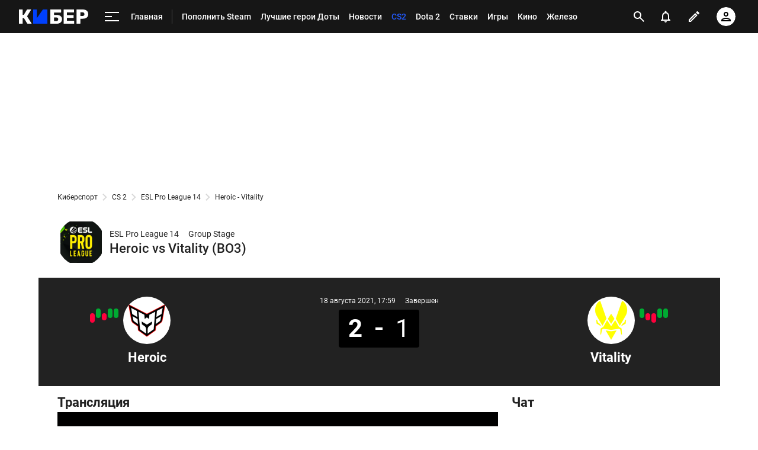

--- FILE ---
content_type: text/html; charset=utf-8
request_url: https://www.google.com/recaptcha/api2/anchor?ar=1&k=6LfctWkUAAAAAA0IBo4Q7wlWetU0jcVC7v5BXbFT&co=aHR0cHM6Ly9jeWJlci5zcG9ydHMucnU6NDQz&hl=en&v=PoyoqOPhxBO7pBk68S4YbpHZ&size=invisible&badge=inline&anchor-ms=20000&execute-ms=30000&cb=pfrzvuc28ksk
body_size: 49504
content:
<!DOCTYPE HTML><html dir="ltr" lang="en"><head><meta http-equiv="Content-Type" content="text/html; charset=UTF-8">
<meta http-equiv="X-UA-Compatible" content="IE=edge">
<title>reCAPTCHA</title>
<style type="text/css">
/* cyrillic-ext */
@font-face {
  font-family: 'Roboto';
  font-style: normal;
  font-weight: 400;
  font-stretch: 100%;
  src: url(//fonts.gstatic.com/s/roboto/v48/KFO7CnqEu92Fr1ME7kSn66aGLdTylUAMa3GUBHMdazTgWw.woff2) format('woff2');
  unicode-range: U+0460-052F, U+1C80-1C8A, U+20B4, U+2DE0-2DFF, U+A640-A69F, U+FE2E-FE2F;
}
/* cyrillic */
@font-face {
  font-family: 'Roboto';
  font-style: normal;
  font-weight: 400;
  font-stretch: 100%;
  src: url(//fonts.gstatic.com/s/roboto/v48/KFO7CnqEu92Fr1ME7kSn66aGLdTylUAMa3iUBHMdazTgWw.woff2) format('woff2');
  unicode-range: U+0301, U+0400-045F, U+0490-0491, U+04B0-04B1, U+2116;
}
/* greek-ext */
@font-face {
  font-family: 'Roboto';
  font-style: normal;
  font-weight: 400;
  font-stretch: 100%;
  src: url(//fonts.gstatic.com/s/roboto/v48/KFO7CnqEu92Fr1ME7kSn66aGLdTylUAMa3CUBHMdazTgWw.woff2) format('woff2');
  unicode-range: U+1F00-1FFF;
}
/* greek */
@font-face {
  font-family: 'Roboto';
  font-style: normal;
  font-weight: 400;
  font-stretch: 100%;
  src: url(//fonts.gstatic.com/s/roboto/v48/KFO7CnqEu92Fr1ME7kSn66aGLdTylUAMa3-UBHMdazTgWw.woff2) format('woff2');
  unicode-range: U+0370-0377, U+037A-037F, U+0384-038A, U+038C, U+038E-03A1, U+03A3-03FF;
}
/* math */
@font-face {
  font-family: 'Roboto';
  font-style: normal;
  font-weight: 400;
  font-stretch: 100%;
  src: url(//fonts.gstatic.com/s/roboto/v48/KFO7CnqEu92Fr1ME7kSn66aGLdTylUAMawCUBHMdazTgWw.woff2) format('woff2');
  unicode-range: U+0302-0303, U+0305, U+0307-0308, U+0310, U+0312, U+0315, U+031A, U+0326-0327, U+032C, U+032F-0330, U+0332-0333, U+0338, U+033A, U+0346, U+034D, U+0391-03A1, U+03A3-03A9, U+03B1-03C9, U+03D1, U+03D5-03D6, U+03F0-03F1, U+03F4-03F5, U+2016-2017, U+2034-2038, U+203C, U+2040, U+2043, U+2047, U+2050, U+2057, U+205F, U+2070-2071, U+2074-208E, U+2090-209C, U+20D0-20DC, U+20E1, U+20E5-20EF, U+2100-2112, U+2114-2115, U+2117-2121, U+2123-214F, U+2190, U+2192, U+2194-21AE, U+21B0-21E5, U+21F1-21F2, U+21F4-2211, U+2213-2214, U+2216-22FF, U+2308-230B, U+2310, U+2319, U+231C-2321, U+2336-237A, U+237C, U+2395, U+239B-23B7, U+23D0, U+23DC-23E1, U+2474-2475, U+25AF, U+25B3, U+25B7, U+25BD, U+25C1, U+25CA, U+25CC, U+25FB, U+266D-266F, U+27C0-27FF, U+2900-2AFF, U+2B0E-2B11, U+2B30-2B4C, U+2BFE, U+3030, U+FF5B, U+FF5D, U+1D400-1D7FF, U+1EE00-1EEFF;
}
/* symbols */
@font-face {
  font-family: 'Roboto';
  font-style: normal;
  font-weight: 400;
  font-stretch: 100%;
  src: url(//fonts.gstatic.com/s/roboto/v48/KFO7CnqEu92Fr1ME7kSn66aGLdTylUAMaxKUBHMdazTgWw.woff2) format('woff2');
  unicode-range: U+0001-000C, U+000E-001F, U+007F-009F, U+20DD-20E0, U+20E2-20E4, U+2150-218F, U+2190, U+2192, U+2194-2199, U+21AF, U+21E6-21F0, U+21F3, U+2218-2219, U+2299, U+22C4-22C6, U+2300-243F, U+2440-244A, U+2460-24FF, U+25A0-27BF, U+2800-28FF, U+2921-2922, U+2981, U+29BF, U+29EB, U+2B00-2BFF, U+4DC0-4DFF, U+FFF9-FFFB, U+10140-1018E, U+10190-1019C, U+101A0, U+101D0-101FD, U+102E0-102FB, U+10E60-10E7E, U+1D2C0-1D2D3, U+1D2E0-1D37F, U+1F000-1F0FF, U+1F100-1F1AD, U+1F1E6-1F1FF, U+1F30D-1F30F, U+1F315, U+1F31C, U+1F31E, U+1F320-1F32C, U+1F336, U+1F378, U+1F37D, U+1F382, U+1F393-1F39F, U+1F3A7-1F3A8, U+1F3AC-1F3AF, U+1F3C2, U+1F3C4-1F3C6, U+1F3CA-1F3CE, U+1F3D4-1F3E0, U+1F3ED, U+1F3F1-1F3F3, U+1F3F5-1F3F7, U+1F408, U+1F415, U+1F41F, U+1F426, U+1F43F, U+1F441-1F442, U+1F444, U+1F446-1F449, U+1F44C-1F44E, U+1F453, U+1F46A, U+1F47D, U+1F4A3, U+1F4B0, U+1F4B3, U+1F4B9, U+1F4BB, U+1F4BF, U+1F4C8-1F4CB, U+1F4D6, U+1F4DA, U+1F4DF, U+1F4E3-1F4E6, U+1F4EA-1F4ED, U+1F4F7, U+1F4F9-1F4FB, U+1F4FD-1F4FE, U+1F503, U+1F507-1F50B, U+1F50D, U+1F512-1F513, U+1F53E-1F54A, U+1F54F-1F5FA, U+1F610, U+1F650-1F67F, U+1F687, U+1F68D, U+1F691, U+1F694, U+1F698, U+1F6AD, U+1F6B2, U+1F6B9-1F6BA, U+1F6BC, U+1F6C6-1F6CF, U+1F6D3-1F6D7, U+1F6E0-1F6EA, U+1F6F0-1F6F3, U+1F6F7-1F6FC, U+1F700-1F7FF, U+1F800-1F80B, U+1F810-1F847, U+1F850-1F859, U+1F860-1F887, U+1F890-1F8AD, U+1F8B0-1F8BB, U+1F8C0-1F8C1, U+1F900-1F90B, U+1F93B, U+1F946, U+1F984, U+1F996, U+1F9E9, U+1FA00-1FA6F, U+1FA70-1FA7C, U+1FA80-1FA89, U+1FA8F-1FAC6, U+1FACE-1FADC, U+1FADF-1FAE9, U+1FAF0-1FAF8, U+1FB00-1FBFF;
}
/* vietnamese */
@font-face {
  font-family: 'Roboto';
  font-style: normal;
  font-weight: 400;
  font-stretch: 100%;
  src: url(//fonts.gstatic.com/s/roboto/v48/KFO7CnqEu92Fr1ME7kSn66aGLdTylUAMa3OUBHMdazTgWw.woff2) format('woff2');
  unicode-range: U+0102-0103, U+0110-0111, U+0128-0129, U+0168-0169, U+01A0-01A1, U+01AF-01B0, U+0300-0301, U+0303-0304, U+0308-0309, U+0323, U+0329, U+1EA0-1EF9, U+20AB;
}
/* latin-ext */
@font-face {
  font-family: 'Roboto';
  font-style: normal;
  font-weight: 400;
  font-stretch: 100%;
  src: url(//fonts.gstatic.com/s/roboto/v48/KFO7CnqEu92Fr1ME7kSn66aGLdTylUAMa3KUBHMdazTgWw.woff2) format('woff2');
  unicode-range: U+0100-02BA, U+02BD-02C5, U+02C7-02CC, U+02CE-02D7, U+02DD-02FF, U+0304, U+0308, U+0329, U+1D00-1DBF, U+1E00-1E9F, U+1EF2-1EFF, U+2020, U+20A0-20AB, U+20AD-20C0, U+2113, U+2C60-2C7F, U+A720-A7FF;
}
/* latin */
@font-face {
  font-family: 'Roboto';
  font-style: normal;
  font-weight: 400;
  font-stretch: 100%;
  src: url(//fonts.gstatic.com/s/roboto/v48/KFO7CnqEu92Fr1ME7kSn66aGLdTylUAMa3yUBHMdazQ.woff2) format('woff2');
  unicode-range: U+0000-00FF, U+0131, U+0152-0153, U+02BB-02BC, U+02C6, U+02DA, U+02DC, U+0304, U+0308, U+0329, U+2000-206F, U+20AC, U+2122, U+2191, U+2193, U+2212, U+2215, U+FEFF, U+FFFD;
}
/* cyrillic-ext */
@font-face {
  font-family: 'Roboto';
  font-style: normal;
  font-weight: 500;
  font-stretch: 100%;
  src: url(//fonts.gstatic.com/s/roboto/v48/KFO7CnqEu92Fr1ME7kSn66aGLdTylUAMa3GUBHMdazTgWw.woff2) format('woff2');
  unicode-range: U+0460-052F, U+1C80-1C8A, U+20B4, U+2DE0-2DFF, U+A640-A69F, U+FE2E-FE2F;
}
/* cyrillic */
@font-face {
  font-family: 'Roboto';
  font-style: normal;
  font-weight: 500;
  font-stretch: 100%;
  src: url(//fonts.gstatic.com/s/roboto/v48/KFO7CnqEu92Fr1ME7kSn66aGLdTylUAMa3iUBHMdazTgWw.woff2) format('woff2');
  unicode-range: U+0301, U+0400-045F, U+0490-0491, U+04B0-04B1, U+2116;
}
/* greek-ext */
@font-face {
  font-family: 'Roboto';
  font-style: normal;
  font-weight: 500;
  font-stretch: 100%;
  src: url(//fonts.gstatic.com/s/roboto/v48/KFO7CnqEu92Fr1ME7kSn66aGLdTylUAMa3CUBHMdazTgWw.woff2) format('woff2');
  unicode-range: U+1F00-1FFF;
}
/* greek */
@font-face {
  font-family: 'Roboto';
  font-style: normal;
  font-weight: 500;
  font-stretch: 100%;
  src: url(//fonts.gstatic.com/s/roboto/v48/KFO7CnqEu92Fr1ME7kSn66aGLdTylUAMa3-UBHMdazTgWw.woff2) format('woff2');
  unicode-range: U+0370-0377, U+037A-037F, U+0384-038A, U+038C, U+038E-03A1, U+03A3-03FF;
}
/* math */
@font-face {
  font-family: 'Roboto';
  font-style: normal;
  font-weight: 500;
  font-stretch: 100%;
  src: url(//fonts.gstatic.com/s/roboto/v48/KFO7CnqEu92Fr1ME7kSn66aGLdTylUAMawCUBHMdazTgWw.woff2) format('woff2');
  unicode-range: U+0302-0303, U+0305, U+0307-0308, U+0310, U+0312, U+0315, U+031A, U+0326-0327, U+032C, U+032F-0330, U+0332-0333, U+0338, U+033A, U+0346, U+034D, U+0391-03A1, U+03A3-03A9, U+03B1-03C9, U+03D1, U+03D5-03D6, U+03F0-03F1, U+03F4-03F5, U+2016-2017, U+2034-2038, U+203C, U+2040, U+2043, U+2047, U+2050, U+2057, U+205F, U+2070-2071, U+2074-208E, U+2090-209C, U+20D0-20DC, U+20E1, U+20E5-20EF, U+2100-2112, U+2114-2115, U+2117-2121, U+2123-214F, U+2190, U+2192, U+2194-21AE, U+21B0-21E5, U+21F1-21F2, U+21F4-2211, U+2213-2214, U+2216-22FF, U+2308-230B, U+2310, U+2319, U+231C-2321, U+2336-237A, U+237C, U+2395, U+239B-23B7, U+23D0, U+23DC-23E1, U+2474-2475, U+25AF, U+25B3, U+25B7, U+25BD, U+25C1, U+25CA, U+25CC, U+25FB, U+266D-266F, U+27C0-27FF, U+2900-2AFF, U+2B0E-2B11, U+2B30-2B4C, U+2BFE, U+3030, U+FF5B, U+FF5D, U+1D400-1D7FF, U+1EE00-1EEFF;
}
/* symbols */
@font-face {
  font-family: 'Roboto';
  font-style: normal;
  font-weight: 500;
  font-stretch: 100%;
  src: url(//fonts.gstatic.com/s/roboto/v48/KFO7CnqEu92Fr1ME7kSn66aGLdTylUAMaxKUBHMdazTgWw.woff2) format('woff2');
  unicode-range: U+0001-000C, U+000E-001F, U+007F-009F, U+20DD-20E0, U+20E2-20E4, U+2150-218F, U+2190, U+2192, U+2194-2199, U+21AF, U+21E6-21F0, U+21F3, U+2218-2219, U+2299, U+22C4-22C6, U+2300-243F, U+2440-244A, U+2460-24FF, U+25A0-27BF, U+2800-28FF, U+2921-2922, U+2981, U+29BF, U+29EB, U+2B00-2BFF, U+4DC0-4DFF, U+FFF9-FFFB, U+10140-1018E, U+10190-1019C, U+101A0, U+101D0-101FD, U+102E0-102FB, U+10E60-10E7E, U+1D2C0-1D2D3, U+1D2E0-1D37F, U+1F000-1F0FF, U+1F100-1F1AD, U+1F1E6-1F1FF, U+1F30D-1F30F, U+1F315, U+1F31C, U+1F31E, U+1F320-1F32C, U+1F336, U+1F378, U+1F37D, U+1F382, U+1F393-1F39F, U+1F3A7-1F3A8, U+1F3AC-1F3AF, U+1F3C2, U+1F3C4-1F3C6, U+1F3CA-1F3CE, U+1F3D4-1F3E0, U+1F3ED, U+1F3F1-1F3F3, U+1F3F5-1F3F7, U+1F408, U+1F415, U+1F41F, U+1F426, U+1F43F, U+1F441-1F442, U+1F444, U+1F446-1F449, U+1F44C-1F44E, U+1F453, U+1F46A, U+1F47D, U+1F4A3, U+1F4B0, U+1F4B3, U+1F4B9, U+1F4BB, U+1F4BF, U+1F4C8-1F4CB, U+1F4D6, U+1F4DA, U+1F4DF, U+1F4E3-1F4E6, U+1F4EA-1F4ED, U+1F4F7, U+1F4F9-1F4FB, U+1F4FD-1F4FE, U+1F503, U+1F507-1F50B, U+1F50D, U+1F512-1F513, U+1F53E-1F54A, U+1F54F-1F5FA, U+1F610, U+1F650-1F67F, U+1F687, U+1F68D, U+1F691, U+1F694, U+1F698, U+1F6AD, U+1F6B2, U+1F6B9-1F6BA, U+1F6BC, U+1F6C6-1F6CF, U+1F6D3-1F6D7, U+1F6E0-1F6EA, U+1F6F0-1F6F3, U+1F6F7-1F6FC, U+1F700-1F7FF, U+1F800-1F80B, U+1F810-1F847, U+1F850-1F859, U+1F860-1F887, U+1F890-1F8AD, U+1F8B0-1F8BB, U+1F8C0-1F8C1, U+1F900-1F90B, U+1F93B, U+1F946, U+1F984, U+1F996, U+1F9E9, U+1FA00-1FA6F, U+1FA70-1FA7C, U+1FA80-1FA89, U+1FA8F-1FAC6, U+1FACE-1FADC, U+1FADF-1FAE9, U+1FAF0-1FAF8, U+1FB00-1FBFF;
}
/* vietnamese */
@font-face {
  font-family: 'Roboto';
  font-style: normal;
  font-weight: 500;
  font-stretch: 100%;
  src: url(//fonts.gstatic.com/s/roboto/v48/KFO7CnqEu92Fr1ME7kSn66aGLdTylUAMa3OUBHMdazTgWw.woff2) format('woff2');
  unicode-range: U+0102-0103, U+0110-0111, U+0128-0129, U+0168-0169, U+01A0-01A1, U+01AF-01B0, U+0300-0301, U+0303-0304, U+0308-0309, U+0323, U+0329, U+1EA0-1EF9, U+20AB;
}
/* latin-ext */
@font-face {
  font-family: 'Roboto';
  font-style: normal;
  font-weight: 500;
  font-stretch: 100%;
  src: url(//fonts.gstatic.com/s/roboto/v48/KFO7CnqEu92Fr1ME7kSn66aGLdTylUAMa3KUBHMdazTgWw.woff2) format('woff2');
  unicode-range: U+0100-02BA, U+02BD-02C5, U+02C7-02CC, U+02CE-02D7, U+02DD-02FF, U+0304, U+0308, U+0329, U+1D00-1DBF, U+1E00-1E9F, U+1EF2-1EFF, U+2020, U+20A0-20AB, U+20AD-20C0, U+2113, U+2C60-2C7F, U+A720-A7FF;
}
/* latin */
@font-face {
  font-family: 'Roboto';
  font-style: normal;
  font-weight: 500;
  font-stretch: 100%;
  src: url(//fonts.gstatic.com/s/roboto/v48/KFO7CnqEu92Fr1ME7kSn66aGLdTylUAMa3yUBHMdazQ.woff2) format('woff2');
  unicode-range: U+0000-00FF, U+0131, U+0152-0153, U+02BB-02BC, U+02C6, U+02DA, U+02DC, U+0304, U+0308, U+0329, U+2000-206F, U+20AC, U+2122, U+2191, U+2193, U+2212, U+2215, U+FEFF, U+FFFD;
}
/* cyrillic-ext */
@font-face {
  font-family: 'Roboto';
  font-style: normal;
  font-weight: 900;
  font-stretch: 100%;
  src: url(//fonts.gstatic.com/s/roboto/v48/KFO7CnqEu92Fr1ME7kSn66aGLdTylUAMa3GUBHMdazTgWw.woff2) format('woff2');
  unicode-range: U+0460-052F, U+1C80-1C8A, U+20B4, U+2DE0-2DFF, U+A640-A69F, U+FE2E-FE2F;
}
/* cyrillic */
@font-face {
  font-family: 'Roboto';
  font-style: normal;
  font-weight: 900;
  font-stretch: 100%;
  src: url(//fonts.gstatic.com/s/roboto/v48/KFO7CnqEu92Fr1ME7kSn66aGLdTylUAMa3iUBHMdazTgWw.woff2) format('woff2');
  unicode-range: U+0301, U+0400-045F, U+0490-0491, U+04B0-04B1, U+2116;
}
/* greek-ext */
@font-face {
  font-family: 'Roboto';
  font-style: normal;
  font-weight: 900;
  font-stretch: 100%;
  src: url(//fonts.gstatic.com/s/roboto/v48/KFO7CnqEu92Fr1ME7kSn66aGLdTylUAMa3CUBHMdazTgWw.woff2) format('woff2');
  unicode-range: U+1F00-1FFF;
}
/* greek */
@font-face {
  font-family: 'Roboto';
  font-style: normal;
  font-weight: 900;
  font-stretch: 100%;
  src: url(//fonts.gstatic.com/s/roboto/v48/KFO7CnqEu92Fr1ME7kSn66aGLdTylUAMa3-UBHMdazTgWw.woff2) format('woff2');
  unicode-range: U+0370-0377, U+037A-037F, U+0384-038A, U+038C, U+038E-03A1, U+03A3-03FF;
}
/* math */
@font-face {
  font-family: 'Roboto';
  font-style: normal;
  font-weight: 900;
  font-stretch: 100%;
  src: url(//fonts.gstatic.com/s/roboto/v48/KFO7CnqEu92Fr1ME7kSn66aGLdTylUAMawCUBHMdazTgWw.woff2) format('woff2');
  unicode-range: U+0302-0303, U+0305, U+0307-0308, U+0310, U+0312, U+0315, U+031A, U+0326-0327, U+032C, U+032F-0330, U+0332-0333, U+0338, U+033A, U+0346, U+034D, U+0391-03A1, U+03A3-03A9, U+03B1-03C9, U+03D1, U+03D5-03D6, U+03F0-03F1, U+03F4-03F5, U+2016-2017, U+2034-2038, U+203C, U+2040, U+2043, U+2047, U+2050, U+2057, U+205F, U+2070-2071, U+2074-208E, U+2090-209C, U+20D0-20DC, U+20E1, U+20E5-20EF, U+2100-2112, U+2114-2115, U+2117-2121, U+2123-214F, U+2190, U+2192, U+2194-21AE, U+21B0-21E5, U+21F1-21F2, U+21F4-2211, U+2213-2214, U+2216-22FF, U+2308-230B, U+2310, U+2319, U+231C-2321, U+2336-237A, U+237C, U+2395, U+239B-23B7, U+23D0, U+23DC-23E1, U+2474-2475, U+25AF, U+25B3, U+25B7, U+25BD, U+25C1, U+25CA, U+25CC, U+25FB, U+266D-266F, U+27C0-27FF, U+2900-2AFF, U+2B0E-2B11, U+2B30-2B4C, U+2BFE, U+3030, U+FF5B, U+FF5D, U+1D400-1D7FF, U+1EE00-1EEFF;
}
/* symbols */
@font-face {
  font-family: 'Roboto';
  font-style: normal;
  font-weight: 900;
  font-stretch: 100%;
  src: url(//fonts.gstatic.com/s/roboto/v48/KFO7CnqEu92Fr1ME7kSn66aGLdTylUAMaxKUBHMdazTgWw.woff2) format('woff2');
  unicode-range: U+0001-000C, U+000E-001F, U+007F-009F, U+20DD-20E0, U+20E2-20E4, U+2150-218F, U+2190, U+2192, U+2194-2199, U+21AF, U+21E6-21F0, U+21F3, U+2218-2219, U+2299, U+22C4-22C6, U+2300-243F, U+2440-244A, U+2460-24FF, U+25A0-27BF, U+2800-28FF, U+2921-2922, U+2981, U+29BF, U+29EB, U+2B00-2BFF, U+4DC0-4DFF, U+FFF9-FFFB, U+10140-1018E, U+10190-1019C, U+101A0, U+101D0-101FD, U+102E0-102FB, U+10E60-10E7E, U+1D2C0-1D2D3, U+1D2E0-1D37F, U+1F000-1F0FF, U+1F100-1F1AD, U+1F1E6-1F1FF, U+1F30D-1F30F, U+1F315, U+1F31C, U+1F31E, U+1F320-1F32C, U+1F336, U+1F378, U+1F37D, U+1F382, U+1F393-1F39F, U+1F3A7-1F3A8, U+1F3AC-1F3AF, U+1F3C2, U+1F3C4-1F3C6, U+1F3CA-1F3CE, U+1F3D4-1F3E0, U+1F3ED, U+1F3F1-1F3F3, U+1F3F5-1F3F7, U+1F408, U+1F415, U+1F41F, U+1F426, U+1F43F, U+1F441-1F442, U+1F444, U+1F446-1F449, U+1F44C-1F44E, U+1F453, U+1F46A, U+1F47D, U+1F4A3, U+1F4B0, U+1F4B3, U+1F4B9, U+1F4BB, U+1F4BF, U+1F4C8-1F4CB, U+1F4D6, U+1F4DA, U+1F4DF, U+1F4E3-1F4E6, U+1F4EA-1F4ED, U+1F4F7, U+1F4F9-1F4FB, U+1F4FD-1F4FE, U+1F503, U+1F507-1F50B, U+1F50D, U+1F512-1F513, U+1F53E-1F54A, U+1F54F-1F5FA, U+1F610, U+1F650-1F67F, U+1F687, U+1F68D, U+1F691, U+1F694, U+1F698, U+1F6AD, U+1F6B2, U+1F6B9-1F6BA, U+1F6BC, U+1F6C6-1F6CF, U+1F6D3-1F6D7, U+1F6E0-1F6EA, U+1F6F0-1F6F3, U+1F6F7-1F6FC, U+1F700-1F7FF, U+1F800-1F80B, U+1F810-1F847, U+1F850-1F859, U+1F860-1F887, U+1F890-1F8AD, U+1F8B0-1F8BB, U+1F8C0-1F8C1, U+1F900-1F90B, U+1F93B, U+1F946, U+1F984, U+1F996, U+1F9E9, U+1FA00-1FA6F, U+1FA70-1FA7C, U+1FA80-1FA89, U+1FA8F-1FAC6, U+1FACE-1FADC, U+1FADF-1FAE9, U+1FAF0-1FAF8, U+1FB00-1FBFF;
}
/* vietnamese */
@font-face {
  font-family: 'Roboto';
  font-style: normal;
  font-weight: 900;
  font-stretch: 100%;
  src: url(//fonts.gstatic.com/s/roboto/v48/KFO7CnqEu92Fr1ME7kSn66aGLdTylUAMa3OUBHMdazTgWw.woff2) format('woff2');
  unicode-range: U+0102-0103, U+0110-0111, U+0128-0129, U+0168-0169, U+01A0-01A1, U+01AF-01B0, U+0300-0301, U+0303-0304, U+0308-0309, U+0323, U+0329, U+1EA0-1EF9, U+20AB;
}
/* latin-ext */
@font-face {
  font-family: 'Roboto';
  font-style: normal;
  font-weight: 900;
  font-stretch: 100%;
  src: url(//fonts.gstatic.com/s/roboto/v48/KFO7CnqEu92Fr1ME7kSn66aGLdTylUAMa3KUBHMdazTgWw.woff2) format('woff2');
  unicode-range: U+0100-02BA, U+02BD-02C5, U+02C7-02CC, U+02CE-02D7, U+02DD-02FF, U+0304, U+0308, U+0329, U+1D00-1DBF, U+1E00-1E9F, U+1EF2-1EFF, U+2020, U+20A0-20AB, U+20AD-20C0, U+2113, U+2C60-2C7F, U+A720-A7FF;
}
/* latin */
@font-face {
  font-family: 'Roboto';
  font-style: normal;
  font-weight: 900;
  font-stretch: 100%;
  src: url(//fonts.gstatic.com/s/roboto/v48/KFO7CnqEu92Fr1ME7kSn66aGLdTylUAMa3yUBHMdazQ.woff2) format('woff2');
  unicode-range: U+0000-00FF, U+0131, U+0152-0153, U+02BB-02BC, U+02C6, U+02DA, U+02DC, U+0304, U+0308, U+0329, U+2000-206F, U+20AC, U+2122, U+2191, U+2193, U+2212, U+2215, U+FEFF, U+FFFD;
}

</style>
<link rel="stylesheet" type="text/css" href="https://www.gstatic.com/recaptcha/releases/PoyoqOPhxBO7pBk68S4YbpHZ/styles__ltr.css">
<script nonce="iv84USTmDKV9RFHu2jPYWg" type="text/javascript">window['__recaptcha_api'] = 'https://www.google.com/recaptcha/api2/';</script>
<script type="text/javascript" src="https://www.gstatic.com/recaptcha/releases/PoyoqOPhxBO7pBk68S4YbpHZ/recaptcha__en.js" nonce="iv84USTmDKV9RFHu2jPYWg">
      
    </script></head>
<body><div id="rc-anchor-alert" class="rc-anchor-alert"></div>
<input type="hidden" id="recaptcha-token" value="[base64]">
<script type="text/javascript" nonce="iv84USTmDKV9RFHu2jPYWg">
      recaptcha.anchor.Main.init("[\x22ainput\x22,[\x22bgdata\x22,\x22\x22,\[base64]/[base64]/[base64]/ZyhXLGgpOnEoW04sMjEsbF0sVywwKSxoKSxmYWxzZSxmYWxzZSl9Y2F0Y2goayl7RygzNTgsVyk/[base64]/[base64]/[base64]/[base64]/[base64]/[base64]/[base64]/bmV3IEJbT10oRFswXSk6dz09Mj9uZXcgQltPXShEWzBdLERbMV0pOnc9PTM/bmV3IEJbT10oRFswXSxEWzFdLERbMl0pOnc9PTQ/[base64]/[base64]/[base64]/[base64]/[base64]\\u003d\x22,\[base64]\\u003d\\u003d\x22,\x22HC53wpo9TsKFbMKlOQDDj3fDmsKULsO4asOvWsKnXGFCw6ESwpsvw6hbYsOBw4rCjV3DlsOqw7fCj8Kyw7zCr8Kcw6XCu8OUw6/DiCJFTnt4Y8K+wp4zZWjCjTbDsDLCk8KsEcK4w60TfcKxAsK/ecKOYFxSNcOYMmtoPz/CsTvDtANRM8Ovw6DDjMOuw6YbK2zDgGcqwrDDlDHCo0BdwpPDiMKaHB/DqVPCoMOYOHPDnn3Co8OxPsOqRcKuw53DrcKOwos5w7jCqcONfADCtyDCjV3CuVNpw6HDsFAFbFgXCcOsTcKpw5XDmsKUAsOOwpwYNMO6wrLDpMKWw4fDv8K+wofCoAPCqArCuGtxIFzDpDXChADCh8O7McKgTHY/JVbCisOIPUnDqMO+w7HDr8OrHTIRwpPDlQDDkMKYw65pw6I0FsKfBcKqcMK6DxPDgk3ChcOkJE5Dw7lpwqtMwqHDulsISlc/JcOlw7FNbC/CncKQecKCB8Kfw7Brw7PDvB7ClFnChRvDnsKVLcKhLWprFBhadcKkLMOgEcOEKXQRw6jCuG/DqcOvdsKVwpnCgcOHwqpsb8Kywp3CswbCgMKRwq3CiSFrwpt7w5zCvsKxw5bCvn3Dmy8cwqvCrcKmw7YcwpXDiwkOwrDCnnJZNsOSMsO3w4dew6d2w57ClcOuAAlWw5hPw73Ch2DDgFvDmHXDg2wKw71iYsKiX3/DjCUcZXI0V8KUwpLClSp1w4/Dk8Olw4zDhFFzJVU4w7LDskjDk1s/CidRXsKXwroKasOkw6/[base64]/wrh3w6Z3wrTCoMOnwrPCusKCDcO5YAnDt8OiwofCu1dawrUoRsKkw6hPUMOEG07DulzChjYJKcKRaXLDmsKgwqrCrxPDlTrCq8KKf3FJwq3CpDzCi33CuiB4E8KwWMO6BEDDp8KIwo7DtMK6cTzCn3U6NsOhC8OFwoB8w6zCk8OtIsKjw6TCnAfCog/CmUURXsKFbzMmw5nCoRxGdcOowqbChULDmTwcwopOwr0zK3XCtkDDqHXDvgfDsFzDkTHCjcOKwpIdw6Vew4bCgm9Uwr1XwoHCpGHCq8K7w5DDhsOhQ8OYwr1tLiVuwrrCmcOIw4E5w6rCssKPERXCuFfDhmDCvcOWVsOrw4ltw5x0wpVpw6gtw74/[base64]/SBM2w49hwrPCqw0KdMOMMcOIQ8Kkw73CksOvKD7CjcOPccKfN8KSwqMfw6BQwrXDq8ONw4dnwrbDssKOwokGwrDDlmTClRs7wp0RwqF6w6XDrS5AG8OEw4HDgsOedGATbMKmw51Cw7TCn1MBwrzDvcOAwprCo8KYwofCqMKQIMKTwpRzwq4Vwr1yw5jCiA05w7/CiS/DtmDDkDFcMcOGwqMaw7MlN8OuwrTCqcKzYTvCvi8CcR/CrMO6PsKlwoDDmBzClnc1dcK8w75sw7BOaDU4w5PDtcKDb8OEDMK2woNzwr/DlmDDkMO+HwjDow7ChMOUw6diZgXCgBFsw7Qew5s6NVvDpMK2w7JmcXXCnsKlEXbDnEM1wrXCgSXCikHDpQotw7rDuBXDhxx8CVZpw5zCigHCpcK1eQFGcMOTJXbCjMOgw7HCtx3DnsKwVUYMw6dQwqAIWGzCknLDi8OLw494w7PCsFXCgw5bwp/CgB5lFTwlwr0uwovDjcO0w6gqw6p0YcOJKmQjPip8VXPCqcKFwqUIwqoZw7nDhMO1GMKPbcK2InbConPDhsOBZg8dPH0Uw5hnG0bDssK1WsO1wo/DmlLCn8KnwrnDkMKrwrTDkSHDg8KIUVDCg8Khw7vDtMO6w5bDpsOzfCvCjXPDlsOow6fCjcOdHsKvwoPDvh9JeD49WcOoaHR9FMKoGsO2BE5qwp/Cr8Kha8KOXEIbwp/DnlQAwqg0P8KfworCjXIpw44EAMKDw6rCj8O6w77CtMKXNMKiWzBaLwLDnMONw4g/wr1PYnEDw6rDjn7DtMKNw73ChcOCwp3CrcOJwr0PX8KseA/Cm1vDssOhwqpYCsKJLUTCgjnDpMO6w6LDrMKvdhXCq8KzOQ3CrlQJcsOzwoHDiMKnw68jPWJ+bGDCiMKMw4opdMOFNWvDisKeaG/Cj8O5w5N3YMK/McKUbcKOccKZwoJRwq7CkSQ9wolqw5nDvwxqwozCvkAdwozDkVVrIMOqwp5hw5HDnnLCnGkswpbCosOJw4vCscK/w5FhHV5YUm/CvT5ve8KDO2LDusKVSTlWTsOhwp8zJAsHbcOTw67DvzzDvMODdcOxXcO3BMKWw5BaZiEZdSoZZShRwovDlVozBit6w7JOw70/w7jDuRZxd2tgB2vCvcKBw6plfxM2CcOmwpXDixfDscO1Km3DojNDIzZQwqfCghE3wogaaEnCosKnwqDCrxPCowzDjTZcw53DpsKDw5cRwqk5aEbCnMKNw4vDvcOGRsO+OMOTwqBPw7Y4LhzDhMKow4vCkz0Ufm/CicOYScKmw5R9wr3CvXAZT8KIAsKWP0vCpkBZCz/DpE/CvcOYwpoBWsKeWsKiw6FqMsKqGsOJw4bCmFLCicOcw4olW8OrUCwyD8ODw5zCk8OHw7nCtltYw4Rkw43CgGILbDN4wpfCkxLDml0xMCIYFjRiw7TDsR58KS4Ka8K7w6Y8wr/Cg8OuQ8K9wqZsAcKgGMKAWXFLw4fDnCPDtcO4wpjCrDPDgmvDpDw3QyUgS15pdMKRwrluw48GIz5Sw5vCoiYdw5bCh2M1woU5JUTCoVQTw6/CpcKPw51hKVnCumTDhcKDOMK1wozDr317EMK5wqTDisKJFXM4w5fCksKNfcObwrHDvxzDoms/fsK4wrPDtcO/[base64]/CjCbCuUgAworCusKYGDx8w63DhBjClcOVY8Kxw5kQwroCw6UyUcO+OMO8w5XDtcOPIi93worDo8KIw78afsOlw77CsQzCh8OZwro3w4zDucKWwoDCu8Kjw6jCgMK7w5JMw4nDscOjTG0yVMOnwoDDisO2w4w9ODhswoh5RVjCtC/DvMOOwozCrMKtXcO/TQ3Dg0wtwpAVw4p1wq3CthLDpcORYRjDp2PDvMKcwpvDpgTDrkTCq8OSwqFdbhfCkWw2wpRHw45gwp9gDMOLSylUw7HCpMKkw7/CqwTCojXCsGvCoXjCvxRTcsOkIARsCcKAwq7DjxYnw4/Ctw/Dt8KrGMK4CHXDtcOrwr/CoTTClB4sw6zChiAETE59wpxWF8O4JcK3w7LCv3PCgnfDqcKiV8KjJlpQQAUXw6HDusKdw53Co1kcGwnDmz0fAsOffEF7Yh/DtEHDiHwTwqgiwoEKZcKzwqNww4sAwqpNdsOJY0owFi/DpVLCrhc1cggCdxPDjsKfw5Fkw67DisOVw5R2wprCu8KZL1xBwqLCuBPChnJqecOIfcKIwpLCj8KPwrPClcO2b0rDisObXnnDuh0CZ3RIwotpwpYYw5/[base64]/f8KfwqTCsntww6ohZCVBwrzDjHLCjsOewpHCm8OSMw0twqfDkMKBw4fDv2DCqiwHwqxZbsK8McOWwrfDjMKcwr7CmQbCicOgfMOjPMOTwqjDj31Pb1tVVMKHdMOCKcOywr7CusO/w6Qsw4pgw6XCuzMhwqzDkxnDqVzDg0vCpCB4w6bDnMOdYsKpwqllNCkPw4TCoMOCAWvChWBVwoUww4NfFMOCJxMFEMKELFzClQFBwpEcwq7Dg8O2fcKracORwo1Mw5/CtcKQSsKxS8KOScKoOkIHw4LCr8KedwLCv0PDu8K+WVkFeTUeIA7CjMOmM8O0w5hSMsKiw4BHR1HCvy3CjSrCgWTDr8OdUhbCosOpH8Kbw4MjRcK3OxjCt8KIaBwWWMOmGQZ1w5czSMODWivDmsKpwpnCkCA2BcKBWUgOwrAMwqzCgcO+MMO/RsOGw6ZFw47Dt8Kaw7rDnkkrA8O6wopywqDDjHE2w5zDmDzCqsOYwpk2wrfChgLCqmY8w714ScOww7jDlErCj8KvwqjCr8KEw4UTV8KdwpIjBMKTaMKFcMKRwpvDjSRJw692Qhx3N0xkbTPDgMOicyjCssKpV8O1w5/CqSTDuMKNaik5D8OLexsyEMOAEDPCiTIfDcOgwozClMK2MXXDhk7DlsOiwqjCkMKHf8Kcw4jChyfCnsKvw7giwrEJFijDphQBwqFVw4lOBmJBwrrCncKBDcOBWHrDtlILwqvDjsOHw4DDgE9Awq3DvcKfRMK2XFBcLjvDkHoCT8KFwo/DkkQ6GFZeaFvDihTDtgJQw7AWM0fCniPDuGBxPMO4w7PCuUvDmsKEb3FDw4NNLGNIw4TDk8Ohw4gPwrYrw5hLwozDnRQZdn/[base64]/CssKid0Fiw6ZtwrVTwoXDocOVZWI3w7zCusOnwozDocK9wojDvsOTVHXCmxgwBsKIwpTDqWImwrFYSWzCqCByw7/CsMKUazvCjsKPQ8OUw7bDmRkUM8Otw6/DuAQZBMKQwpBdwpV2w4TDtTHDgh4HE8Ovw6UDw4gaw5guJMOPXS/DvsKXw5sfTMKJesKXNW/CqcKBCTEAw6Ijw7/CpMKIfgLCqMOTZcOJVsK8f8OVDMKkOsOvwoDCmS13wp16QcOaHcKTw41Zw5t+fMOdfMO6YsOQIMKdw6caI27Crm3DsMOkw7vCtMOqesKEw7jDhcKUw7BVAsKXCMK4w4kOwrR3w4xywo5Uw5bDtcOrw7HDr19YT8KvDcKZw690wrHCp8K4w6s7VHliw7/[base64]/CkkM6w5zCrcKXHyMCRwPDsAXCusOXwpPCs8KPwqQPKUZRw4rDkCLCm8KFc0ohwqbCtMKowqAsMXxLw7nDn3nDnsKJwo8SHcKzZMK/w6PDpErDkMKcwp54wp1iGMO8w4ZPfsKHw5fDqMKLwp7CtEfDuMOGwoVJw7JVwqBwZsOtwo9uwq/Culh2Hm7Co8OFwogyQGYGw4fDp0/CgsO+w5N3w5zDryXChwcmERbDqVfDgHIxLUHDiB/Ck8KcwojCoMKQw6MTXcOSV8Onw6/DviXCk3fCoRPDhjnDlXnCscORw4BgwoJNw6l+fQXCk8OCwpnDm8Kdw6TComfDpsK9w6FBEXExw5wNw5kTVSHDk8OHw6sEw7FkLjjDmMK+fMKxSwF6wqoNakbCmsKEw5jDqMOrRSjChAvCucKvY8KhfMO1w5fCscKTGklLwr/CoMKNL8KdBy7Cv3nCv8OXw6AkDVbDqz/[base64]/[base64]/DlMKUwqXDpcOSX2vChA7CsBbDm2oXGMOjKk0DwoLCrMKbUMODAD4Wc8KawqQnw67Dm8KefcOxZBHDshfCncOJL8KpC8OAwoUqw53DiTUOS8OOw5wHwooxwoAAwowPw7w7wrnCvsO2Y0fCkGBuZXjCvUHChUEHdXhZwr4xw4vCj8O/wqINCcKXFG0jJsOMO8OtCMKCw4A/wo95RMKACE9yw4bCj8KcwqbCoS9qYj7CtyJ+f8KeNmrCknnDsH/CpcKSJcOHw5TCmsKLXsOjVXXChsOSwrxow64WRsKlwoXDpjDCksKnaAdqwo0ewqrCmhzDqi7CmDEFwqZBOAzCgMOSwrrDrMKYdsOywqDCowHDlzJRfAfCozcxa0R4w4XCnsOfCcKxw5oHwrPCoEHCs8ODMl/Cr8OUwqDCmV01w7huwrDCoEfCn8OOw6gtw70tBCbDsSfCj8K7wrtjw6rCicKKw73DlsK/[base64]/Dm8O8QyY2wqDDoQwnQ8OteWPCusKzw51nwrRgwrPDvTJPw4TDlMOvw7XDnGk2wpHDlsO/GWVAwrfCrcKUSsOGwrdUeGt6w58wwp3DlnUFwpHCvQFedh7DnynDgwfDrMKMGsOcwrQuaQrCoDHDlDnCojHDpl04woRtwoJuw4fCqArDhDjCqsOQWynClGXDt8KlfMK/FgQQM07DnzMSwrvCo8Kcw4bCtMOmwqTDhxLCrkrDsFzDoTjDpMKOd8KAwrYQwqsjUV17wqLCqmNcw4AOWFtGw4AwLcKzPjLCkkFIwowKasKGKMKowqMBw4rDicONVcOzAsO1BUIUw7/DvsKCXFNJU8KBw7EbwqTDpXLDqHzDscKsw5ARfzshTFwMwqNBw7Iow7JJw5ZeGToMGUTChwUhwqpPwpBVw5LCvsO1w4zDvQbCi8K+RzzDozvDi8Kpw5ltw41DHB7CgsKnRzJFaB9oBGLCmBxMw4TCksOqJcORCsOnZyl3w5wAwo/DocOiwpZYFsO8w4pceMKdwosZw4tTGRwjwpTCrMOLwrHCtsKCVsOqw5k/wqLDiMOWwq1BwqwVw7XDq301QwPDgMKWccO9w4FfasOMTMOxQgDDmMOSH2QMwqTCusKlScKzMFbCnCHCscKaWMKxH8OIVsOMw4oIw6/DrExzw7xlScO6w57DpsO5dg1hwpDCh8OnacKhUl03wrVHWMOhwqd6OcKXEsKYw6MXwr/CtCIXBcKmZ8K/GkrCl8KPccOFwr3CnwpPbXpMDxsYBD1vw5TDhQ8ibsOzw6vCiMODw4HDk8KLY8OuwqTCssO3w57Dgx89aMO5dVrDrsORw5VRw4/[base64]/DnsOaD2jCpSV7w7lUQ2NwTBgCwrbDu8Oxw5rCmMK2w5XDikfCuGxWBcOWwrZHasKXOGDChUV4w57DqsK3wojCgcOGw5jDlnHDiEXCs8KbwqsPwpLDhcO+SmoXZsKqw5jCl1DDjzDDiTvDqsKbYgpcQms4bnVyw6I3w45kwqfCpsK7w5Ryw5zDoB/CuGnDl2trI8OsT0MOK8OTT8Kvwp3CpcKQKG8BwqXDjcK9w49ew4PDmMO5RCLDuMOYdR/CnjoMwrsxGcKePxIfw4gOwrVZwrvDsxDDmC5sw5HCvMKQw7pqBcOAwq3DosOFwr7DuX/[base64]/[base64]/[base64]/Ci1zCrcOFw5XDlsKxNCF7wpBUwpVyKAVdIMOGMcKKwrHDhcObMnbDocOWwrIGwoc0w4hBwobCgcKBZ8O1w5fDgGnCnnrClsK2eMKdPjcww7XDnMK9wq7CrSpnw5/[base64]/VgPChC3CgsOefxjClxvDgsKIw6VVbsOtBMKtAcKrHzTDocONDcOOCcOuYcKbw67Dj8KFdktrw6PCs8O3CnDChMOtN8KGH8OSwphlwrVhXsKrw4HDt8KzUMOLEnDCrmnCgMKwwrNTwroBw44xw4DDq3zDj2zDniLCjh7DqsOrecOvwr/CgsKxwqvCg8OBw5DDkxUMDsOnYFTDtwErw7jCvWJKw4h5M0rCmSPCnW/DuMOQUcOaLcOiesOidzhAAyM5w6ogTMKjwqHDuWQEw5Jfw7/DhsKZOcKTwodMwqzCgSnDhWE4BVHCkkDDrwViw5J0w5MNaUTCgcO7w7XCt8KUw5Usw63DusOLw4RjwrYFbcOtJsO5McKBVcOsw4XCiMOvw5LDlcKxMUQxACF9w7jDjsK0BV7CrR44EMOEYsKkw4zDssK1QcOwUsKzw5XCosOMwqHCjMKXBwMMw792wpVAMMKJWsK/R8OAw4IbPMOoUBTCpF/DucO/wroCewPCvSLCssKIRcO5VcOiC8O5w6tCGcKibjBnRijDpG/Dn8KCw614D1nDhDNmVyBvTBERCMO7wqfCssOXbcOpS1FtEFzCiMOMa8OpIsK/wrkeesOxwod5PcKCwp4wLysHNjIqZ2wcbsOdKxPCnxvCqgYQw4UCwr3ClsOsS38rw7BXVsKyworCjsKUw5PCqMOfw5HDscO5BcO/woUIwp3CjmDDm8KPccO8BsO/di7DlVdSw6soKcOEwq/DlxZEwo89H8K2VDfDp8K3w61NwqvCiWkEw6XCnwNww5/[base64]/ClsOrw49EwqvDsQ8zTBpzwq3DiRPCl01iN2VDP8OqD8O1TVLCksKaGVgUeRzDnUDDjcOQw4UrwpfDoMKGwrUcw6MXw4/CuTnDmsKeZmHChl3ClGk1w4vDl8KWw5NHWsKFw6TDllEgw5vCksKUwoMrwobCtkNNDcOMAwTDs8KSHMOzw5shw6AjMiTDg8KuL2DCiG1lw7MAScOywo/DhQ/CtcK3wqJ4w7XDngoUwqB6w5TDoSvCnUXDmcOywrzCgiHCusO0wp7Cr8Onw50Aw6/Cu1BUUR0VwqxEUsKIWsKVCsOTwoZHWA/CpV3Du1DDuMKlJBzDmMOlw7nDtChcw67DrMOxFDjDh2NEG8OTRA3CgBVLRnsAdcOXIUYydUrDlhXCsUjDpMKLw43DnMOQXcOqJ17DlMKrXGhYQsKZw40oBxrDsWIcAsKnw5rCucOsY8KIwqXClH7DtMOGw40+wqzDmwHDo8O5wpdCwpgpwqPDhMK1WcKswpVnwo/[base64]/DrCTCiGbDlMKBwq7CkW8ZIi87NwJbfMK1SMK4w5rDv2nDkRYSw57CijxNGHDDtzzDvsOnwrjCokQWUcObwpAqwphew73Cu8Obw6w5f8O4OnU7woc+w7vCp8KMQgMJDh8Ew6t5wqE4wojCnjXCm8KRwos2OcKeworCnVDCkhbDrMKVQBjDhgxlBG/Dg8KSXnYEZwvDncOsVxE7F8O8w7oXG8OFw7rClS/Dmk5Yw5lsOGFGw7QbCDnDiiDDphXDoMOPw4nCsSMtem7Cr2QGw77Cp8Kef0pJGmjDiBoTMMKcw4XChGLCgB/CgcOzwpzDkh3CsB7CscOGwoHDtcK0ZMOxwoNUNy8mc3XDjHjCkWtBw6/[base64]/DnsKaQ8ONwoDDoGJhNsKcw4XDicKSUsOOwqXCiMOFB8KFwqx6w7hhczcbRsOaGMKswrlDwoE7wq1FRWlTAEXDgxPDu8K4w5c3w7lUwp7CuE5fIH7Cu3cHBMOlG3FRXMK0G8KKwrTCm8Orw5nCgVI1FMKJwo/DssO0aAfCvwg6woHDvMOzNMKIPRIcw5DDvT0eQzMvwqwvwpsLM8ObCMKPIQvDicKeVGbDj8OLJlDDg8OGNg9RBBkWfcKSwrYnPVAhwqFQCyzCi3trAiJGT10/eR7Dh8OuwrjDgMOFQsOgIkvCkz7DiMKJdMKTw6PDhB8sLyInw6zDo8OgYmvDgcKXwq5TTcOmw6odw4zCiwbCksKmThFVEwYHXMKdUmUkw6vCoR/CtF7CrmDCjcKIw6XDlStQQxpCwqjDrm0owqR4w68IFMOaSx/Cl8K1UcOCwrl2NsOlw4HCpsKTWyLDi8KDw4BZw6DCnsKlfhoRVsK1w4/DtcOgwqweLgphMjsww7TDrcKkw7vDt8KVC8KhI8KfwrXCmsOISmJpwopJw4AwT31dw5bCthzCu0hEe8OPwp0VMA93wrPDusKZCVHDvFoXVxFtYsKLSsKlwovDicOrw6oxTcOiwobDkcOiwpZpNWINGMK0w61BXsKiVR3DoADCsHU/KsOaw4jDmQ0AZUcuwp/Dsn9ewr7DqH8RQlsHccKHY3cGw5jCt0LDkcKSYcKDwoDCrHtvw756a3YyVi3CpMO4wox1wrHDksKePlRRMsObaBzDj1/DsMKFP3ZRFHbCisKpJTxzVxM0w5BHw5HDrD3DsMO4B8ODXUvDrcOhDjHDh8KkMgY/w7XCokXDgsOpw57Dn8KKwqIvw7XCjcO/VBrDp3rDu045wpsTwrDCkGpOw6DCohvCkh8Cw67Diz8ma8OTw5HCtHrDpD16wpQKw7rCjcKKw79pHSRyC8OzLMKmMcO0wpNrw77DgcKtwoJHFxkxOcKpKDA/[base64]/DtTcKwpAUAAHCvcOVf33Dg8OmIWrCn8O3w5BZJ0AMTDITXjnCqMKzwr3CoFbCssKKasO/[base64]/Di37DjRNdI2HCnRFNYsKvPMOAwqDDsGUpwo1Xb8Okw6rDvcKdBMK8w7DDg8Ksw65Fw79/VsKqwqLDmsK7JQEjR8OxdsKCG8OBwr4yeW5Dwopjw5MeSAo6MRLDhE1EJcKlaiwMcXB8w7VdIMOKw5vCocOdd0U0w5AUFMO4CsKDwoInMgLChXs5IsKQUBnCqMOJBsORw5NdB8Khw5DDjzcuw6gLw5BJQMKuIyTCqsOFRMKjwp7Dl8OwwqMpGT/CkEzCrhglwoQow53Ci8KlbUzDvMOzKH3DnsOfTMKXWCTCoF1kw4tDwp3Cojw3M8O9GCIEwqIra8KEwqLDrELCoULDqCjCl8OMwpbDlMKyWsOBUhsDw4QTRUxmVMOibkjDvMKKBsKrw74VMg/DqBUUbF/Dh8KJw4AwaMKTY2txw4g1wr8iw7B3w6HCs3fDoMKMNBA9NcOVdMOpXMKjZEgJwpvDk0UTw7NjWSzCs8OUwqYfeUNzw4UEw53CisK0D8KgGzMaJXnCgMKbWMKmMMOLVio1B13DuMKjYsOhw5zDsgLDlXt9YnXDtDo2bXQTwpHDkybDkhzDrUDCp8OHwpTDicK2QsO/JcOkw5ZmRG1qJMKawpbCg8K1QMOxA3FhJMO7w6pFwqPDvDodwpjDk8OIw6cmwpdQwoTClTDDgB/[base64]/[base64]/CjcKFen8BQsOIMTJmw4cWwrBzJcKZw4JlwoHDjzrCnsKDbsKWAH5jNUd3JMOYw4otEsOHw6ddw4x3Q389w5nDgkJYw5DDgxfDucK4M8KxwoBPScOFBcOtesO3wrDCiVNXw5TCqsK1w7lowoLDqcO/w57Cs2PCgcO/w4obOS7DusOnfBxgEMKFw58zw5QpAjpLwooNwo9+UCjDnDsfOcOOEsOMVMKhwqsAw5JIwrvDvn5qbHbDsFU/w6JrKwBvNcKMw5bDo3RKdEjDuljCusKYYMOww6bDtsKnf2E6SgR2fUjDjDDCmQbDnQMOwox/[base64]/DkgzDr0YOMgNlwrkmwrTDlMKUw4/DssK2w4zDkMKSScK1wr3DoQIVPcKJScK0wrZ3w67DiMOJeVrDhcOnOBfClsK1TcKqLR1bw4XCrijDsUvDu8KCw63DmMKZfHhzCsKzw7lCYXdiwonDhwcJc8K6w4HCvsKwPXbDr3ZNTBPCui7DtsK/woLCky/CjMKdw4fDo2/CghLDhl4jbcOBOEESOW3DgjtaW3wgwrbCoMK+LCx2UxfCn8OZwrkFKgA8fCnCmsORwoHDqMKCwovCphbCocKSw5/Ck0d+w5/DtMOMwqDCgsKMenzDgMKbwqBuw5czwoDDnMOww59pw6JXMh8YOcOuBzbDryfCh8OhdsOLM8K9wo/DncK/NcOFw5AfA8O4Cx/[base64]/DgR8mZDXDqMOPSsK2NmTDiwfDuMK+RcKgOMOSw77DinsRwpHCtcKzGXQYw7TDnlbDoGBcwqhUw7fDhjItIRLCjg7CsDovAnrDnS/[base64]/w4N7wpxuw6PCnsK5NsO2wrEmw6jDm1ZTw71Id8KswoBnPkISw7sCGMK9w6UAYcKNwprCrMKXw4c+w7w0woFfAlY4HMKKwo4kP8OdwofDrcK7wqtGHsO4Wg4hwrBgWsO9w5TCsTcvwrrCs2oVwpxFw6/DrsOhw6PDs8KSw6PCm2ZIw5nDsx47FX3CkcK6w55jT09SJVHCpznCp3J5woBXwpLDsV9+woLCixXCo2LCj8KYbBrDmWLDhRsTXznCicKgaGJKw73DvHfClQnDkA5Zw4HDq8KHwrfDgjMkwrYTSMKVGcOXw4bDm8Owa8KfFMORwpXCsMOiI8K/DsKXHcOwwoTDm8Kew4Mmw5DDv3oywr1mw6Uhwrw9wo/DiBXDujPDp8OmwpHCnEs7wq/[base64]/CpsKlwqlpwp0qTsKPJnPDo8K/w4otw7XCoWjDmwU3w7PDhiFcQsKCwq/CjW9ow4QhPsKnwowKBCIocwEeTsKCT0chbsOHwpYkXlVQwpxPwrTDksO5ScOsw6HCsADDi8KbDsKAwqwUdMOSw49LwotTVsOGfsOfYmnCuyzDsnjClMK9SsO5wop8RsKSw4cfacOhBcOfYXvDkcOkJxbChDPDjcK/Rg7CunpzwqcuwovCn8KCN1zDlcK6w6lGw6nCp0PDth3Cu8KEPlA2T8KZN8KTwr7DrMKLGMOEbzBPKCUOwrDCgTTCh8O5wpHCmcO6c8KpAlfCkyNCw6HCo8ORworCncKeHznCj0BpwpHCrsKfw5ZZYnvCvCMwwqhawpDDtihJFcO0ZCPDk8K5woZZdS98QcOOwo0tw7/CtMOIwp8TwpHDmgwbw6llKsOXacOuwplsw47DhcOGwqTCk3FOCQLDpRRRCcOUw7nDjWM5NcOIEMKpwr3CrU50EQ/[base64]/Ch8OKw6wZOsKEJsO7wqVEwrR/E8OAwqw0w70QHE3CtSIMw7ooWyLDmgl5aFvDnU3ClRUCwocqwpTDrVdzBcOSZMK8RAHCtMK4w7fDn3Iiw5PDpcKxG8KsI8KmYgY2wqfDmMO9AsKXw7N4woU1woDCrBjCiHl+Pn0eDsOhw5sQbMOIw77CtcKsw5EWczlXwp3DsSvCiMKYcAZ/C1fDpy/DlVh6ahZ7wqDDikVAI8KpZMKaeQLCo8OQwqnDujnDucKZFUTDtMKKwptIw4gDSRtaCgHDnsO1SMOkVmdLG8OLw6VRwovDtyzDg3s2wpDCosOzXsOIDmDDlS5xwpV9wrLDmsOSUWHCpV1bBcOcwqLDmsO4QMOsw4/CnVXCqTAtU8KGTzFyUcK+VsKmwpwjw7ArwoHCusKYw6XChlQcw5/DmHRZV8O6woIWF8OmFVEjZsOmw47DisOmw7XCmmTCgsKSwqHDoRrDi23DrDnDt8KVInPDqjLCjhbDsx1+wrhbwo5zwo7CiDwXw7jCrHpJw63CoRrCllLCiRvDpsKHw502w6TDp8KGFxzDvELDngIbB3vDpsKAwo/CvsOhRcK6w7Y4w4TDtj40w4bCg3hAR8K1w4bChsK9I8KbwoFswrPDnsO5GcKUwrLCo23CqMOQIlhLCgxDwprCqhXCh8KzwrBpwpzCkcKhwrjCmsKLw4suPRY+wpFWw6ZyCA8VQsKscm/Ckw5yZcOcwqI3w5NywpnCpArCiMOhJ2XDo8OQwqVmw4h3M8OMwpnDoiVJJsOPwrdBfCTCmgxrwpzDoRfDlcOYHMKNGsOdKcO2w6g5wojCnsOvO8KMw5HCs8OMd3A3wpwDwrzDh8OGU8OSwqt/wp3DmMKOwqIpBV7ClsOVXMO8CcOpS2JEw4h3XlsAwpnDo8KNwqdhYcKGDMOLKsKpwqfDlHfClWFEw5/[base64]/w7RVwoZaFsKpwr7Dl8KYw7ZKw77CoMKHwrvCg1TCnzjDpTLDnMKHw7bCikTDksOYw5/[base64]/ChsK6w5PCpcK1wrlbfhYrwrLCsnnCvRvCncKIwpEDF8KmLFJEwp5uPsORw5sCGMOiwo45wpnDhg/Cl8KHC8KBV8KdGcORdMKRS8OtwoEJJgvDq17DvRxdwpxLw5E/O1BnFMOaJMKSJ8OgVMK/WMOQwqzCt2nClcKYw6k6VMOuGcKVwr4Hd8KeRMKqw67DvAVIw4JDSyHCgMKsb8OOOsObwoJhwqXCp8ObNzd6WcKlcMODYMOKcRV+G8OGw67CrxnCl8O5wqlHLMKjGVgxdsOqwovChsOQYMOXw7c4WMOjw6IDJ0/DpQjDvsOkwpYrZMKMw7E5Mx5RwqgdE8OCPcOGw6kKRcKQESgTwr/CjMKbwrZSw6HDhsOwKEfCvkbCm0I/[base64]/wpQxBCYEw57Do8OJwqHDscKaTsK8w442WcKZwqzDhDPCnMKBC8KGwpotw7vClDYORyPCpsKCPUl0QsOuBTBvBDbDjh/DsMOTw7/DiwRCBwVqPwLCrsKec8KqNGk+wq8Gd8O3w5lWG8K4BsOgwoAeBXdkw5nDlcODQjnDi8KZw5RVw7PDk8K7w6/ConjCpcOpwo5Fb8KPalbDrsOBw53Dj0F0CsKWwodywoXCt0YYw47Du8O0w5PChMK6wp5Fw6PClcKewopJAQVSIUg+aSXCrSNBI2gHZhsPwqITw6VEbMOBw44MPx7DncOdHMK4wogbw58sw6TCoMK5RXFyNQ7DvBQcwozDsQwawpnDtcOcV8KtKiHCq8Oxfl3CrE0CVR/DuMOAw5IZXsOZwr1Iw61Nwrlfw7jDg8K2J8OnwrEpwr0IfsKzf8Kyw6DDrcO0PmhMwovCgiogWHVTdcOvYA99wpjDonjCnVhRFcKoP8KdZATDimnDs8OmwpDCm8Ofw6V9KQbDhERzw4V8CwolBsOVRms0VXHCuBE6Yml/[base64]/DrUVkwolXc8OWH8OBOcKCwr8eF3RZw6LDlcKAIcKDw7vCocO1SmFpQcKow5fDrsK5w7HCv8OiM3vCisObw5/DtkzDtwfDpwUXfwjDgMOCwqwAGcK3w5YDKsORYsOow7UlZFvCnhjCtm7Di3jDv8OAGi/DslUwwrXDgGXCucKTLWtYw5vCgsOqwr8/w6cnV29bczFJAsKpwrFow5cew77Dlwx2wrMPw5N0w5sYwqfCl8OiFsOjJy92HsKswohJDcOEw7HDusKFw5pFM8Obw7ltcU9YUsK/[base64]/Dp1M6wpnClsKcKXFuw5rChEoww5LCnnrCsMKPwpw1IMKQwqxoRMOoIRvDgG5+wp9DwqYewrPDiGnDosKjKwjDthbCnF3DgSHComhiwpADG37Cp2rChH4vLMORw5nDjMKYUDPDpBYjw6HDl8K2w7BHOy/Cq8KPasKyf8O0wq1JQxjCicKuM0LDnsK3WHB/T8Oiw6jCvRvCiMKLw5DCmiTCvTsBw4vDuMKeZ8Kyw4fCicO8w5zCukPDgCwEIMOSC0LCs2DDmXQYBcKXcAACw7EWCzRWBcKFworCu8KjRsK0w4/[base64]/Ci2McSMK6w59PSsObQhtkTcK6w5IBwrl8w4/Dvlckw4nDsVhGSXkBCsKBECsSOGDDoEB8TQtOGAcTQhXDkTHCtSHDnzXCqMKQPhzDrgHDp3FNw6nDuQIAwrsfw4DDtlnDgE4hemXCp2Ikw5bDnyDDlcOUb2zDjVFcwpBSZ1jCpsKcw5t/[base64]/DoBrDuTgNw7XCiS7Dh0M7w4rCucKsQsK9w5LDv8O5w4cowqt8wo/[base64]/CvsOTw78Tw4Axw6nCscKTwqcKT8Kib8OwecKzwpbDlFsUGUg7w7LDv2giwpzCo8Orw4FjKMOew6NSw4vCosKLwphWwrkKOBh/M8KHw68cwrZlQgnDmMKHP0cIw7UXO3HClcOBw5pmf8KawqrDtWo+wpt/w6rCi2jDjW94w6DDqh0wXndhGy9pUcKLwo4twoMsbcORwqwzwodBVgLCgMKEw4FHw7t6IcKvw5rDvz0Pw6XDjnzDnX98NHZrwroPXsKGAcK4w59ew7opNsK5w4/[base64]/CoE4fOsOQQMOHw43CiSwMasKEHcOcw55lVcOjcDB1RgbDlgpUwoHDr8KQwrd6wqoTZ0FDMGLCq0LDssOmw4AMUkJlwprDnQvDl0RISAslccKswphKUUxEAsObw7jDicOGf8Kow7NQGF8LJcO3w74nPsKRw7LDksO0LcOqagAmwqzDlF/CkcOrBAjCv8OJclEQwrnDpyTCvm/DlVEvwoVzwooMw6d1wpnCvVnDoSHClFNXw4U9wrsRw6nDjMOIwqbCu8OSQ0/CuMKtGi0vw48KwqhHwoMLw7IlM21dw67DjcOQwrzCkMKewp88QkltwpVwXEvCssOWwoXCsMKOwoxYw41SL2hXLgdrflB5w4dXwrHCpcOCwpDCgCLCiMK3w4XDuVhgw7ZCw7Bvw7XDuH7DhMKGw4bCmMO3w6jDuzhibsKZWMKHw4ZyeMK/wrPCj8OMJMOSScKdwqXCpicvw6lew5HDn8KHDsOFSmTCjcO1wrFIw5XDvMOBw5HDoHRFwq7Dn8OEw5wBwpDCtGhxwqZUCcOnwrTDrcK4ZATDq8Olw5B/Y8K1JsO7wpXDjULDvAoIwpTDuGJyw5xpNcK5wopeP8KhacOJJXJtw6JKesODTsKHM8KPccKzJ8KMbitew5BHwrDDksOuwpPCr8O6HsO8HsKqbsKIwpvDhl5vF8OzYcKaL8KRw5EBw4zDlyLCoABdwodRUkvDmH5yS1PDvMOfw7xawr8CMcK4cMOtwpTDs8KVd2/DhMOATsKpdhE2MsOSZyh0BcOew4QPw4bDvDXDkx7DoyMzLHkkasKKwozDg8K6e1HDlMKrOsO/NcKmwr7DlTx2dmpwwpvDh8O5wqFOw7LClGTDrBHCgHEEwrbDsUfDsh/[base64]/[base64]/DgcKNwp/ClsOUOG/CrsKRWxDCuCzDpAXDssOew4/[base64]/w7cEwps/woF5wqFGCMOPG8OhL8O1U8KQw78ZD8OUfsOxwrrCiwbCpMONK1rCrMO0w4RJw5s9fW9RDiHDmlYWwqHCtMOMf0YkwojCkB3DhiMMUcKUZFoxQCgaOcKIXEd4HMOKKMOXBUzCnMOxeUDCi8OswrpUJnvCh8Ozw6/[base64]/[base64]/DryNzw7teJDltdcO2BsKQw6E0B8KxEgA8wqgOSsOQw4IlRMOAw7tqw58HKCDCuMOgw5l3H8KSw6ltZcOtRB3Cu27CvWHCtF/ChyHCuzpmIsKmcMK/w64EJhRhJ8K3wrfCqxxoQsK/w4drDcK7FcOkwooxwp8wwqoaw63CtkvCqcOXNsKCVsOQOCfDnMKHwpF/JzHDsF5qwpBKw6HDmlcww7Yla09FYWXCojFRJ8OdLcKgw4RfYcOBw4fCs8OowoUvPSbCgMK0w7DDiMOzf8KDHhJKLm4swohaw7kjw4twwrPCljnCgcKUw68GwqZ9JcO5ZA3Cvht5wpjCpsO2wr7CoS/CsVszNMKRWMKaKMONNcKEDWHCqhYfHwovZ0TDlRtWwqDCu8OGZ8K7w5kgZ8KbKMKeK8KzdU9wa2BDKw3DhGVJwphWw77DjHEud8Kxw7HDhcONAcKyw7ISA0MDasODwr/CvUnDiTTClsK1b0Few7lPwqIwL8OsLjHCksObw7/CrirCpWpxw4fDtmnDtDzDmzVxwq3CtcOIw7oCw6slO8KPOkrCtsKDJsODwrjDhTMAwqDDjsKRBTc3UMOJFjsbEcOTTVPDtcKrwoLDin9GGQQgw7/DncOMw4Zyw6vCnmnCoTVDw7HCowhswpMLQiIab0DCr8K3w7rCh8KLw5ENMT7CrxRwwpZeD8KXSMKWwpPCkxEMcyHCtUXDtXMfw4oww6bDkyZ7fDtuNMKQwohiw6VQwpc7w4TDkC/CpTjCpsKVwq7Dtg59TcKTwpLDsy4jbcK5w5vDr8KXw6zDlWXCvlVRWMO9DcKUB8KRw4XDt8KpChlawpHCoMOGdksDLsK/DQvCpTcjw5lveVI1VMOzYx7DvlPCv8K1DsObeVXCgno9esOuXcKOw5bCkEtnZsOQwrLCi8K4w7XDshpewrhcCsOPwpQ/Ln3CuT0IAEpnw5ATw445YMOVKBMFdMK4WUzDkkoZa8Oew7EIw4fCsMOfSsKww6zDuMKewo4mPRvClcKewojChnHCvjIswo8Ww49Cw7HDlHjChMO6E8KTw44TFsOzRcKiwql8F8KDw75cwq7DkcKkw4zCui/CpGpZfsOiw7k5IhbDj8KqC8KpbsORWypPcWHCt8O0eS8oRMO2QsOVwpR8bW3CtGQQBGdtwoVEw7kuWcK9T8O1w7jDtQLCnVtzA3PDpjjDksKdAsKqUQ8dw4ovIT/[base64]/DrGnDoHk2CcKTw5ZiwrI8JQXDicO8cxnDoXZKP8KjFX7DplzCqnrDmgBpNMKdLsKgw5vDu8KGwp3DrsKoQMK0w6/Cl2PDqGfDj3Ylwr9kw5dSwrB3BcKow7/[base64]/TwnCn8KYfU7CiTQ3ScOee8KEwqbDvMOAa8OEYcKWPVxvw6HCn8KcwpDDn8K4DR7CvMOQwoN6B8K/w5jDpMOxw6leMFbClMKQDlMnS1PCgcOYw5DDlsOvW1AAK8ODRMO2w4AawqEpIyPDi8Ogw6YDwqrCjG/CpE3CrcKndMKcWUEHUcOWwqxrwpLDpW3DjsOnZMKAQCnDtcO6XMK9w5QofCsYERpRR8ODZEDCm8OhUMOaw6fDn8O7D8KHw5BewqrDmMKvw4cUw4U2IcOTCS0/w4lgXsO1w4pcwoYNwpjDjMKDwrHCuFHCm8KubcK9KWtZL1pvZsOoXsO/w7pcw4rDrcKmwp/CucOOw7jClHNxfk05Pg1HaAU5w5nCjMKBFMODSSbCj2bDi8O8woDDvwPDpcKcwo53FiLDvBJjwqUBPcK8w4tZwqkjEVTDtMO8U8O+w71LfzNCwpTClsOaC1PCl8O6w6LDoG/DrMK/IF0VwrdEw6UbccKOwoJKTUPCpTl4w6sjVsOmXVrCtTzCjB3CiUFiKMKtOMKRX8OSPMO8ScOiw4pJCWpwNxLCmMO2IhrDuMKFw4XDnDzCjcKgw4NhXg/[base64]/[base64]/DkMO8wqzDuXI8wqfCpcKRT8OaUMODQxzCssOtMMO4LhNew4cMw6rDiMOLZ8OLZcOYwq/CgHjCjm9YwqXCgRDDkn5GwpDCqFMWw6B/A1M3w55cw4BLXhzDgxPClcO+w47CmFXDrsKGCMOqGxN0HMKTHMKEwrjDrF7ClsOTJcKYLDLCgsKYwoTDkMKyEj/Cp8OIXsKNwpxswqjCrsODwrnDpcOoFy3CpHfCgsKuw5Q1wpzCvsKzHDIQKm9jw6rCuFxDdCjCpFA0w4jCq8KtwqgSMcKKwpx6wpBBw4c7EHLDk8KiwpppKsKQwqcfH8K5woZnwoTCrxpNE8K/worClMO5w49ewrrDgRnDl3oAAhc6W3vDqcKkw5JzcXMCw5LDusKCw6nCrEvCoMOgeE8MwqzCjF8FR8KBwpHCoMOtTcOUP8KdwojDs1l+DVfDhkXDpsOPwrnCj2jCpMOPLhnDjMKBw5AGb3nClTfDjALDpw3ChC8qw5/DgGRCXhw0TcK7TBJHanfCu8KkelUWaMOQEMOvwoUDw7NPT8Keb3I6wprCvMKhKiDDtsKUKcKDwrJdwqUQQyJfwpHCsz/DshdMw5BGw7QfdMOrwpdmQwXCp8KxW3wzw57DtsKrw7XDrMOXwrLDuHfDpBDCmHPDi2vDqsKaXmrCsFcWH8K9w7BRw7TCm2vDmMO2HlLDjVjDqcOeccOfA8KlwqbCu1ouw6Ubwo0wF8Kzwoh/w6/Duy/DqMKVESjCmBgzQcO+QmXDjiAiBF9lXMKwwq3CjsOYw4U6DmnCh8K0Yz5Tw5U8IFnDi3TCisOMcMKnHsOHesKQw4/DhATCplnCk8Kkw4VhwotKJsKDw7vCoyvCkxXDsknDulHClBPCn0TDunoEdGLDijUtehJsEcKuVTTDlcO0wrbDrMKFwpZFw5oqw7vDjE/CgEFIasKNGksydAnDlsOzDT7Cv8O8wpvDmR0AC0rCi8KwwpZ2VMKHwrUNwqE2ecO1LRd4EsOhw502cn5Tw646U8OJw7Yhwqt5E8KtbxXDjcKZw4Quw5bCjMOoF8KzwqZmRMKNRXvCpX3Cr2jCpV9Vw64/RAV+aADDlCA7KcOpwrxww5rCt8Oywq7CnkoxLcOUSsOPfX04JcOGw5wRwpbCsG9gwoo2wpwZwpfCnAcIOBVxFcKowp/DsRHCpMKewovCiTzCqmDDgmgcwqzDvQ9VwqXDhgIJdcO1OEAyFcKqW8KJHSXDsMKVI8ObwpfDl8K/MB5Lwoh7bBlQw79/w6PDjcOuw5zDizLDgsK1w6xMRcOdEF3CksOJLUpFwqDDgGjCtMKNfMKYBUgvPzXDhsKaw6LDlTTDpC/CjMKSw6sDLMKow6TDpCTCkys2w4BsC8Kww4jCuMKxw7XCr8OhflHCpcOCGTjCpRdeB8O/w68xchxYIwsaw4ZJwqIFZGIcwr/Dl8O4TlLCnT4SZ8OvdlDDjsK8ZMOjw5wtAkjDgcKZfkrCgsKqGRhSeMOdN8KJGsKywovCm8OPw4lpSMOKHcKVwpwDMH3Do8KBf2/[base64]/wph0w53Ci8OFwrHCm8OBT1TCqzDCnh7Dh8K+w6F0aMKYBsKiwqlmJD/ChW/CgUE2wrx7FjvCm8K/w53DtQ02BSNewopawqB7wrRFNCjDjBjDuFpvwqN6w6l9wpN/w5LDsW7Dn8Kvwp3DvsKqbmMdw5HDgFHDusKOwrrCkwnCnVMkeUZJw5fDnT3DrCJ0HcOxYcOfwrc2OMOpw4LCq8O3GMOgNRBUJw4OaMKldcKxwoFGKWfCv8O/w74OIwBZwp00DhDDk1DDsHUdw63Dp8KEVg3CqTwzd8KrPMONw7PDixF9w6NGw4XCgTlOAMK6wqHDhcONwo3DgsKBwrNZEsK2woIXwoHDlQJec18/LMKmwoTDscKMwq/Dg8OVOVMlZ1tnCcKbwrNpw4hRw6LDkMOvw5vCt2Urw4VnwrrDi8ODw5fCpMKZPTURwrkUCTwfwqzDqTo7wodawqPDh8Kvw7prLnVySsOGw7c/wrYzSRV7ZcOFw5Y5REx6R0vCnErDr1gHw4zCrkHDucOifHY3R8KswpTChgTClRd5EEHDj8Kxw48owpcJZsKCw6fCi8K0wpbDvcKbwoLCp8O/fcOEwrfCp37Dv8KVwrhUdsKgLw5Rwq7Ck8Kuw4zCrifCnWt2wr/Cp3MTw4cZw4HDmcOhaBbCuMOnwoFPw4LCvjY0UR7DjXXDlsKjw6rDu8KWFsK1wqZ1PcOfw7HCocOcGQ3Dtg3DrjF+wrTChAfDoMKgAxVwJ0bClsObSMKhZA3CnCDCrcOWwp4Jw7jClAzDuzdFw6HDvEXCkzjDn8KSS8KQwoDCgGQXJk/Dm2oeX8OObsOVZkYrBlfCpkwCZQLCjjgAw71SwozCj8OaesO2wrjCr8OBwovCmlZGNsKkaHHCsgwfw7XCn8KkXnYBQMKpwrgkwqoOKDfChMKdUcKkU0zCkB/DnMOEw58Ua106DUhGw4UDwoRcwpHCnsKew7nCsSbCrSNcUMOQw4Y+dSvCrMOMwphELStdwp4BX8K+fQjCklk5w4/DvVDCp2UnJ2cvIGHDsisWw47Dr8OLHEwjPMKgw7lFYsKzwrfDpBUcSV8UCMKQdMKowrbCnsOBwpIdwqjCnjbDqcOIwqU7w58tw58TbTPDvUAGw6/CiEPDvcOYbcKwwo0cwq/ChcKGO8OKRMKWw5xHVEvDoRo3KsKncMOaEMK/wpQrFnfCgcOIXcKyw4XDm8O5wpQhBxZsw6HCtsKOOMKrwqkTfVTDnAPCgMO9f8KuBH0owrbDvMK0w4cUQMOnwrBpG8OSwpxsCMKow51HfcKTRwQqwr9iw6TCgsKQwqzCl8K0ScKNw5M\\u003d\x22],null,[\x22conf\x22,null,\x226LfctWkUAAAAAA0IBo4Q7wlWetU0jcVC7v5BXbFT\x22,0,null,null,null,0,[21,125,63,73,95,87,41,43,42,83,102,105,109,121],[1017145,159],0,null,null,null,null,0,null,0,null,700,1,null,0,\[base64]/76lBhnEnQkZnOKMAhnM8xEZ\x22,0,0,null,null,1,null,0,1,null,null,null,0],\x22https://cyber.sports.ru:443\x22,null,[3,1,3],null,null,null,0,3600,[\x22https://www.google.com/intl/en/policies/privacy/\x22,\x22https://www.google.com/intl/en/policies/terms/\x22],\x22bcWvTR1KTCT5efa+F8zTCeWYD7NbQXWzWHFgADdxcoI\\u003d\x22,0,0,null,1,1769466683582,0,0,[56,71],null,[65,230,58],\x22RC-kEIwct2LvRawAw\x22,null,null,null,null,null,\x220dAFcWeA4k2cH5heuOuVxdSgnh38nUvFSJ2kQ_Qq0Q7iAy3zApHPwtUemnv4m4Kd0AxAG2KyABcR71zkU7afA3snb1jrPXZvRZkA\x22,1769549483324]");
    </script></body></html>

--- FILE ---
content_type: image/svg+xml
request_url: https://senoval.cdn.sports.ru/star/assets/flags/flag-FRA.svg
body_size: 270
content:
<?xml version="1.0" encoding="UTF-8"?>
<svg width="32px" height="24px" viewBox="0 0 32 24" version="1.1" xmlns="http://www.w3.org/2000/svg" xmlns:xlink="http://www.w3.org/1999/xlink">
    <g id="Page-1" stroke="none" stroke-width="1" fill="none" fill-rule="evenodd">
        <g id="flags" transform="translate(-368.000000, -920.000000)">
            <g id="flag-1311" transform="translate(368.000000, 920.000000)">
                <rect id="flag-1323" fill="#FFFFFF" x="0" y="0" width="32" height="24"></rect>
                <rect id="Rectangle-3" fill="#002395" x="0" y="0" width="11" height="24"></rect>
                <rect id="Rectangle-3" fill="#ED2939" x="21" y="0" width="11" height="24"></rect>
                <g id="Group-6" transform="translate(13.000000, 14.000000)">
                    <g id="Group-5" transform="translate(0.000000, 0.914894)"></g>
                </g>
                <rect id="Rectangle" stroke-opacity="0.05" stroke="#000000" fill-opacity="0" fill="#FFFFFF" x="0.5" y="0.5" width="31" height="23"></rect>
            </g>
        </g>
    </g>
</svg>

--- FILE ---
content_type: application/javascript
request_url: https://senoval.cdn.sports.ru/star/public/tag-paging-98041c89.js
body_size: 433
content:
import i from"./paging-c5d209ba.js";import{dZ as l,d$ as c,ck as p,cl as u,fF as _,cq as a,cx as r,cA as d,cv as f,cF as P}from"./template-8fbd4900.js";const m={name:"TagPaging",components:{Paging:i},props:{...i.props,baseRoute:{type:String,required:!0},pagePrefix:{type:String,default:""},hasMore:{type:Boolean,default:!1},active:{type:Number,default:1}},methods:{buildPathForPage(t){return t>1?`${this.baseRoute}${this.pagePrefix}${t}/`:this.baseRoute}}};function h(t,x,s,b,y,o){const n=c("router-link"),g=c("paging");return p(),u(g,P({class:"tag-paging"},t.$props),_({button:a(({number:e})=>[r(n,{to:o.buildPathForPage(e),class:"page-button"},{default:a(()=>[d(f(e),1)]),_:2},1032,["to"])]),_:2},[s.active!==1?{name:"previous-control",fn:a(({number:e})=>[r(n,{class:"paging-control paging-control__previous",to:o.buildPathForPage(parseInt(e)-1)},null,8,["to"])]),key:"0"}:void 0,s.hasMore?{name:"next-control",fn:a(({number:e})=>[r(n,{class:"paging-control paging-control__next",to:o.buildPathForPage(parseInt(e)+1)},null,8,["to"])]),key:"1"}:void 0]),1040)}const F=l(m,[["render",h]]);export{F as T};


--- FILE ---
content_type: application/javascript
request_url: https://senoval.cdn.sports.ru/star/public/index-cd322791.js
body_size: 962
content:
import"./block-495fdd12.js";import"./betting-bar-0538efcb.js";import{O as h}from"./constants-39690932.js";import"./ad-analytics-collect-e903b4ec.js";import{T as m}from"./teaser-357eb2c7.js";import{d_ as b,ed as f,dZ as T,d$ as a,ck as r,cu as g,cx as s,cr as y,cl as l,cw as n,ct as S}from"./template-8fbd4900.js";import{U as C}from"./index-95cc63e1.js";import{t as v}from"./wrapped-match-teaser-f64f13aa.js";import{T as B,a as O}from"./footer-40b15753.js";import{T as N}from"./teaser-bookmaker-ca2fa097.js";const P={name:"DesktopTeaser",components:{TeaserHeader:B,TeaserBookmaker:N,Teaser:m,TeaserFooter:O,UiTabs:C},props:{timeZoneOffset:{type:Number,default:0},section:{type:String,required:!0},pageType:{type:String,default:""}},data(){return{currentSection:this.section,isMounted:!1}},computed:{...b("teaser",["series","mainTeaserTabs"]),...f("teaser/teaser-bookmaker",["bookmaker"]),hasSeries(){return this.series.length>0},matchCenterLink(){return`/${this.currentSection}/match/`},preselectedTab(){return this.mainTeaserTabs.find(({value:e})=>e===this.currentSection)},isOnlinePage(){return this.$route.meta.isOnlinePage},adPlacement(){return h[this.currentSection].teaser},adAnalyticBase(){return{placementName:this.adPlacement,adType:"match"}}},mounted(){this.isMounted=!0},methods:{changeTab(e){this.currentSection=e.value}},storeModules:{teaser:v},loadWidget({store:e,route:o}){return m.loadWidget({store:e,route:o})}},D={class:"teaser-tabs-wrap"};function M(e,o,c,w,i,t){const d=a("teaser-header"),u=a("ui-tabs"),p=a("teaser-bookmaker"),k=a("teaser"),_=a("teaser-footer");return t.hasSeries?(r(),g("div",{key:0,class:S(["desktop-teaser teaser-wrap",{"teaser-wrap--active":i.isMounted}])},[s(d,{"match-center-link":t.matchCenterLink},null,8,["match-center-link"]),y("div",D,[t.isOnlinePage?n("",!0):(r(),l(u,{key:0,class:"teaser-tabs",list:e.mainTeaserTabs,"preselected-tab":t.preselectedTab,onChange:t.changeTab},null,8,["list","preselected-tab","onChange"])),e.bookmaker?(r(),l(p,{key:1,class:"desktop-teaser__bookmaker",bookmaker:e.bookmaker},null,8,["bookmaker"])):n("",!0)]),s(k,{"time-zone-offset":c.timeZoneOffset,section:i.currentSection,"enable-delimiters":!1,"page-type":c.pageType,"ad-analytic-base":t.adAnalyticBase},null,8,["time-zone-offset","section","page-type","ad-analytic-base"]),s(_,{"match-center-link":t.matchCenterLink},null,8,["match-center-link"])],2)):n("",!0)}const F=T(P,[["render",M]]);export{F as D};


--- FILE ---
content_type: application/javascript
request_url: https://senoval.cdn.sports.ru/star/public/index-4d7240a6.js
body_size: 423
content:
import i from"./index-b4e1cabc.js";import{U as m}from"./index-1c8cd9a9.js";import{dZ as s,d$ as a,ck as l,cu as d,cx as n,cq as r,ct as _}from"./template-8fbd4900.js";const u={name:"IconTournament",components:{SvgIcon:i,UiImage:m},props:{img:{type:Object,default:null},name:{type:String,default:""},classMod:{type:Object,default:()=>({})},size:{type:String,default:"regular"},loadLazy:{type:Boolean,default:!1}},data:()=>({config:[{name:"svg"},{name:"mobile",media:"screen and (max-width: 744px)"},{name:"desktop",media:"screen and (max-width: 1151px)"}]})};function g(t,f,e,p,y,x){const o=a("svg-icon"),c=a("ui-image");return l(),d("span",{class:_([`tournament-icon--${e.size}`,"tournament-icon"])},[n(c,{class:"tournament-icon__img",image:e.img,config:t.config,alt:e.name?`${e.name} - logo`:"",width:80,height:80,"load-lazy":e.loadLazy},{default:r(()=>[n(o,{class:"tournament-icon__img tournament-icon__img--default",name:"cup"})]),_:1},8,["image","config","alt","load-lazy"])],2)}const I=s(u,[["render",g]]);export{I};
